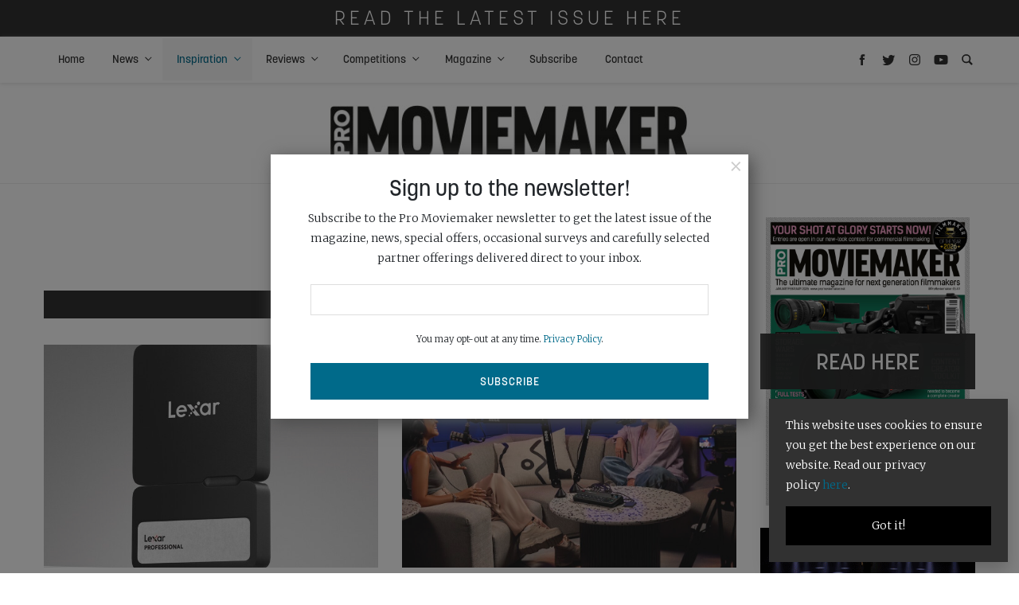

--- FILE ---
content_type: text/html; charset=UTF-8
request_url: https://www.promoviemaker.net/inspiration/
body_size: 16551
content:
<!doctype html>
<html lang="en-US">

<head><script>(function(w,i,g){w[g]=w[g]||[];if(typeof w[g].push=='function')w[g].push(i)})
(window,'GTM-W35JHRP4','google_tags_first_party');</script><script>(function(w,d,s,l){w[l]=w[l]||[];(function(){w[l].push(arguments);})('set', 'developer_id.dY2E1Nz', true);
		var f=d.getElementsByTagName(s)[0],
		j=d.createElement(s);j.async=true;j.src='/w3tk/';
		f.parentNode.insertBefore(j,f);
		})(window,document,'script','dataLayer');</script>
    <!-- Google Tag Manager -->
    <script>(function(w,d,s,l,i){w[l]=w[l]||[];w[l].push({'gtm.start':
          new Date().getTime(),event:'gtm.js'});var f=d.getElementsByTagName(s)[0],
        j=d.createElement(s),dl=l!='dataLayer'?'&l='+l:'';j.async=true;j.src=
        'https://www.googletagmanager.com/gtm.js?id='+i+dl;f.parentNode.insertBefore(j,f);
      })(window,document,'script','dataLayer','GTM-W35JHRP4');</script>
    <!-- End Google Tag Manager -->
    <meta http-equiv="Content-Type" content="text/html; charset=UTF-8" />
  <meta charset="UTF-8">
  <meta name="viewport" content="width=device-width, initial-scale=1">

  <link rel='stylesheet' href='https://www.promoviemaker.net/wp-content/themes/bright-theme/styles.css' type='text/css' media='all' />

   <style>
    #site-modal input#btn-submit {
      background-color: #006a8a;
      border-color: #006a8a;
    }

    .heart-outer {
      fill: #006a8a;
    }

    ul#issue-filters li a.selected {
      border-bottom: #006a8a;
    }

    #issue-library button.btn.btn-primary:hover {
      background: #006a8a;
    }

    .fold-title {
      background: #006a8a;
    }

    .fold-title:after {
      border-color:  #fff;
    }

    a {
      color: #006a8a;
    }

    a:hover {
      color: #006a8a;
    }

    .btn.btn-primary {
      background: #006a8a;
    }

    #menu-main li a:hover {
      color: #006a8a;
    }

    #menu-main li.current_page_item a {
      color: #006a8a;
    }

    #menu-main li.current-menu-parent a {
      color: #006a8a;
    }

    #menu-main li a:hover {
      color: #006a8a;
      text-decoration: none;
    }

    #menu-main .sub-menu li.current_page_item a {
      color: #006a8a;
    }

    #menu-main .sub-menu li a:hover {
      color: #006a8a;
    }

    .menu-icons svg:hover {
      fill: #006a8a;
    }

    .share-buttons svg:hover {
      fill: #006a8a;
    }

    .sidebar-twitter-col .slick-dots li.slick-active button:before {
      color: #006a8a;
    }

    .twitter-share:before {
      background: #006a8a;
    }

    .twitter-share:after {
      background: #006a8a;
    }

    .sidebar-avatar h3:after {
      border-top: 1px solid #006a8a;
    }

    .sidebar-icon:hover {
      background: #006a8a;
      border-color: #006a8a;
    }

    ul#issue-filters li a:hover {
      border-bottom: 2px solid #006a8a;
    }

    ul#issue-filters li a.selected {
      border-bottom: 2px solid #006a8a;
    }

    .heart-outer {
      fill: #006a8a;
    }

    .posts-loop-seperator {
      background: #006a8a;
    }

    .footer-icons a:hover {
      color: #006a8a;
      text-decoration: none;
    }

    .footer-icons a:hover svg {
      fill: #006a8a;
    }

    #menu-footer-menu li a:hover {
      color: #006a8a;
    }

    #not-found span.not-found:after {
      background: #006a8a;
    }


    .single-tags .single-tag:hover {
      background: #006a8a;
      border-color: #006a8a;
    }

    #post-nav .post-nav-title a:hover {
      color: #006a8a;
    }

    .contact-page-form .wpcf7-submit {
      background: #006a8a;
    }
 
    #search-results h1 {
      color: #006a8a;
    }

    .paginator li.active a {
      background: #006a8a;
      border-color: #006a8a;
    }

    .paginator li.active a:hover {
      border-color: #006a8a;
    }

    .special-color {
      background-color: #006a8a;
    }

    #subscribe input#btn-submit {
      background-color: #006a8a;
      border-color: #006a8a;
    }
  </style>

  <link rel='stylesheet' href='https://www.promoviemaker.net/wp-content/themes/promoviemaker/style.css' type='text/css' media='all' />
  <script src="https://www.promoviemaker.net/wp-content/themes/bright-theme/js/js.min.js"></script>
  <link rel="profile" href="https://gmpg.org/xfn/11">

  <script>
		// Initiate DotDigital Web Behaviour Tracking
		(function(w,d,u,t,o,c){w['dmtrackingobjectname']=o;c=d.createElement(t);c.async=1;c.src=u;t=d.getElementsByTagName
					(t)[0];t.parentNode.insertBefore(c,t);w[o]=w[o]||function(){(w[o].q=w[o].q||[]).push(arguments);};
					})(window, document, '//static.trackedweb.net/js/_dmptv4.js', 'script', 'dmPt');
    window.dmPt('create', 'DM-3371276504-01', 'cambsedition.co.uk,definitionmagazine.com,feedmagazine.tv,feedxtreme.tv,photographynews.co.uk,promoviemaker.net');
		window.dmPt('track');
	</script>

  <title>Inspiration Archive - Pro Moviemaker</title>
  <meta name='robots' content='index, follow, max-image-preview:large, max-snippet:-1, max-video-preview:-1' />
	<style>img:is([sizes="auto" i], [sizes^="auto," i]) { contain-intrinsic-size: 3000px 1500px }</style>
	
            <script data-no-defer="1" data-ezscrex="false" data-cfasync="false" data-pagespeed-no-defer data-cookieconsent="ignore">
                var ctPublicFunctions = {"_ajax_nonce":"3abe95abbc","_rest_nonce":"3f709d2853","_ajax_url":"\/wp-admin\/admin-ajax.php","_rest_url":"https:\/\/www.promoviemaker.net\/wp-json\/","data__cookies_type":"native","data__ajax_type":"rest","data__bot_detector_enabled":"1","data__frontend_data_log_enabled":1,"cookiePrefix":"","wprocket_detected":false,"host_url":"www.promoviemaker.net","text__ee_click_to_select":"Click to select the whole data","text__ee_original_email":"The complete one is","text__ee_got_it":"Got it","text__ee_blocked":"Blocked","text__ee_cannot_connect":"Cannot connect","text__ee_cannot_decode":"Can not decode email. Unknown reason","text__ee_email_decoder":"CleanTalk email decoder","text__ee_wait_for_decoding":"The magic is on the way!","text__ee_decoding_process":"Please wait a few seconds while we decode the contact data."}
            </script>
        
            <script data-no-defer="1" data-ezscrex="false" data-cfasync="false" data-pagespeed-no-defer data-cookieconsent="ignore">
                var ctPublic = {"_ajax_nonce":"3abe95abbc","settings__forms__check_internal":"1","settings__forms__check_external":"0","settings__forms__force_protection":0,"settings__forms__search_test":"1","settings__data__bot_detector_enabled":"1","settings__sfw__anti_crawler":0,"blog_home":"https:\/\/www.promoviemaker.net\/","pixel__setting":"0","pixel__enabled":false,"pixel__url":null,"data__email_check_before_post":"1","data__email_check_exist_post":0,"data__cookies_type":"native","data__key_is_ok":true,"data__visible_fields_required":true,"wl_brandname":"Anti-Spam by CleanTalk","wl_brandname_short":"CleanTalk","ct_checkjs_key":"3dbfa9496c28af247ca69df846553a0a23b0df6a98fae4f0ce3a04fb0c1a60f5","emailEncoderPassKey":"17add54e5959834804e3c82fbc039c91","bot_detector_forms_excluded":"W10=","advancedCacheExists":false,"varnishCacheExists":false,"wc_ajax_add_to_cart":true}
            </script>
        
	<!-- This site is optimized with the Yoast SEO plugin v26.0 - https://yoast.com/wordpress/plugins/seo/ -->
	<link rel="canonical" href="https://www.promoviemaker.net/inspiration/" />
	<link rel="next" href="https://www.promoviemaker.net/inspiration/page/2/" />
	<meta property="og:locale" content="en_US" />
	<meta property="og:type" content="website" />
	<meta property="og:title" content="Inspiration Archive - Pro Moviemaker" />
	<meta property="og:url" content="https://www.promoviemaker.net/inspiration/" />
	<meta property="og:site_name" content="Pro Moviemaker" />
	<meta name="twitter:card" content="summary_large_image" />
	<script type="application/ld+json" class="yoast-schema-graph">{"@context":"https://schema.org","@graph":[{"@type":"CollectionPage","@id":"https://www.promoviemaker.net/inspiration/","url":"https://www.promoviemaker.net/inspiration/","name":"Inspiration Archive - Pro Moviemaker","isPartOf":{"@id":"https://www.promoviemaker.net/#website"},"primaryImageOfPage":{"@id":"https://www.promoviemaker.net/inspiration/#primaryimage"},"image":{"@id":"https://www.promoviemaker.net/inspiration/#primaryimage"},"thumbnailUrl":"https://www.promoviemaker.net/wp-content/uploads/2026/01/Lexar-Professional-Go-Portable-SSD-SL400_8-Large-e1767861745554.jpeg","breadcrumb":{"@id":"https://www.promoviemaker.net/inspiration/#breadcrumb"},"inLanguage":"en-US"},{"@type":"ImageObject","inLanguage":"en-US","@id":"https://www.promoviemaker.net/inspiration/#primaryimage","url":"https://www.promoviemaker.net/wp-content/uploads/2026/01/Lexar-Professional-Go-Portable-SSD-SL400_8-Large-e1767861745554.jpeg","contentUrl":"https://www.promoviemaker.net/wp-content/uploads/2026/01/Lexar-Professional-Go-Portable-SSD-SL400_8-Large-e1767861745554.jpeg","width":853,"height":480,"caption":"A professional storage device from Lexar resting on the edge of a grey surface"},{"@type":"BreadcrumbList","@id":"https://www.promoviemaker.net/inspiration/#breadcrumb","itemListElement":[{"@type":"ListItem","position":1,"name":"Home","item":"https://www.promoviemaker.net/"},{"@type":"ListItem","position":2,"name":"Inspiration"}]},{"@type":"WebSite","@id":"https://www.promoviemaker.net/#website","url":"https://www.promoviemaker.net/","name":"Pro Moviemaker","description":"The dedicated filmmaking magazine or aspiring and professional videographers","potentialAction":[{"@type":"SearchAction","target":{"@type":"EntryPoint","urlTemplate":"https://www.promoviemaker.net/?s={search_term_string}"},"query-input":{"@type":"PropertyValueSpecification","valueRequired":true,"valueName":"search_term_string"}}],"inLanguage":"en-US"}]}</script>
	<!-- / Yoast SEO plugin. -->


<link rel='dns-prefetch' href='//fd.cleantalk.org' />
<link rel='dns-prefetch' href='//cdn.jsdelivr.net' />
<link rel="alternate" type="application/rss+xml" title="Pro Moviemaker &raquo; Inspiration Feed" href="https://www.promoviemaker.net/inspiration/feed/" />
<link rel='stylesheet' id='wp-block-library-css' href='https://www.promoviemaker.net/wp-includes/css/dist/block-library/style.min.css?ver=68680ae5c43ed65b380cba6524d526ab' type='text/css' media='all' />
<style id='classic-theme-styles-inline-css' type='text/css'>
/*! This file is auto-generated */
.wp-block-button__link{color:#fff;background-color:#32373c;border-radius:9999px;box-shadow:none;text-decoration:none;padding:calc(.667em + 2px) calc(1.333em + 2px);font-size:1.125em}.wp-block-file__button{background:#32373c;color:#fff;text-decoration:none}
</style>
<style id='global-styles-inline-css' type='text/css'>
:root{--wp--preset--aspect-ratio--square: 1;--wp--preset--aspect-ratio--4-3: 4/3;--wp--preset--aspect-ratio--3-4: 3/4;--wp--preset--aspect-ratio--3-2: 3/2;--wp--preset--aspect-ratio--2-3: 2/3;--wp--preset--aspect-ratio--16-9: 16/9;--wp--preset--aspect-ratio--9-16: 9/16;--wp--preset--color--black: #000000;--wp--preset--color--cyan-bluish-gray: #abb8c3;--wp--preset--color--white: #ffffff;--wp--preset--color--pale-pink: #f78da7;--wp--preset--color--vivid-red: #cf2e2e;--wp--preset--color--luminous-vivid-orange: #ff6900;--wp--preset--color--luminous-vivid-amber: #fcb900;--wp--preset--color--light-green-cyan: #7bdcb5;--wp--preset--color--vivid-green-cyan: #00d084;--wp--preset--color--pale-cyan-blue: #8ed1fc;--wp--preset--color--vivid-cyan-blue: #0693e3;--wp--preset--color--vivid-purple: #9b51e0;--wp--preset--gradient--vivid-cyan-blue-to-vivid-purple: linear-gradient(135deg,rgba(6,147,227,1) 0%,rgb(155,81,224) 100%);--wp--preset--gradient--light-green-cyan-to-vivid-green-cyan: linear-gradient(135deg,rgb(122,220,180) 0%,rgb(0,208,130) 100%);--wp--preset--gradient--luminous-vivid-amber-to-luminous-vivid-orange: linear-gradient(135deg,rgba(252,185,0,1) 0%,rgba(255,105,0,1) 100%);--wp--preset--gradient--luminous-vivid-orange-to-vivid-red: linear-gradient(135deg,rgba(255,105,0,1) 0%,rgb(207,46,46) 100%);--wp--preset--gradient--very-light-gray-to-cyan-bluish-gray: linear-gradient(135deg,rgb(238,238,238) 0%,rgb(169,184,195) 100%);--wp--preset--gradient--cool-to-warm-spectrum: linear-gradient(135deg,rgb(74,234,220) 0%,rgb(151,120,209) 20%,rgb(207,42,186) 40%,rgb(238,44,130) 60%,rgb(251,105,98) 80%,rgb(254,248,76) 100%);--wp--preset--gradient--blush-light-purple: linear-gradient(135deg,rgb(255,206,236) 0%,rgb(152,150,240) 100%);--wp--preset--gradient--blush-bordeaux: linear-gradient(135deg,rgb(254,205,165) 0%,rgb(254,45,45) 50%,rgb(107,0,62) 100%);--wp--preset--gradient--luminous-dusk: linear-gradient(135deg,rgb(255,203,112) 0%,rgb(199,81,192) 50%,rgb(65,88,208) 100%);--wp--preset--gradient--pale-ocean: linear-gradient(135deg,rgb(255,245,203) 0%,rgb(182,227,212) 50%,rgb(51,167,181) 100%);--wp--preset--gradient--electric-grass: linear-gradient(135deg,rgb(202,248,128) 0%,rgb(113,206,126) 100%);--wp--preset--gradient--midnight: linear-gradient(135deg,rgb(2,3,129) 0%,rgb(40,116,252) 100%);--wp--preset--font-size--small: 13px;--wp--preset--font-size--medium: 20px;--wp--preset--font-size--large: 36px;--wp--preset--font-size--x-large: 42px;--wp--preset--spacing--20: 0.44rem;--wp--preset--spacing--30: 0.67rem;--wp--preset--spacing--40: 1rem;--wp--preset--spacing--50: 1.5rem;--wp--preset--spacing--60: 2.25rem;--wp--preset--spacing--70: 3.38rem;--wp--preset--spacing--80: 5.06rem;--wp--preset--shadow--natural: 6px 6px 9px rgba(0, 0, 0, 0.2);--wp--preset--shadow--deep: 12px 12px 50px rgba(0, 0, 0, 0.4);--wp--preset--shadow--sharp: 6px 6px 0px rgba(0, 0, 0, 0.2);--wp--preset--shadow--outlined: 6px 6px 0px -3px rgba(255, 255, 255, 1), 6px 6px rgba(0, 0, 0, 1);--wp--preset--shadow--crisp: 6px 6px 0px rgba(0, 0, 0, 1);}:where(.is-layout-flex){gap: 0.5em;}:where(.is-layout-grid){gap: 0.5em;}body .is-layout-flex{display: flex;}.is-layout-flex{flex-wrap: wrap;align-items: center;}.is-layout-flex > :is(*, div){margin: 0;}body .is-layout-grid{display: grid;}.is-layout-grid > :is(*, div){margin: 0;}:where(.wp-block-columns.is-layout-flex){gap: 2em;}:where(.wp-block-columns.is-layout-grid){gap: 2em;}:where(.wp-block-post-template.is-layout-flex){gap: 1.25em;}:where(.wp-block-post-template.is-layout-grid){gap: 1.25em;}.has-black-color{color: var(--wp--preset--color--black) !important;}.has-cyan-bluish-gray-color{color: var(--wp--preset--color--cyan-bluish-gray) !important;}.has-white-color{color: var(--wp--preset--color--white) !important;}.has-pale-pink-color{color: var(--wp--preset--color--pale-pink) !important;}.has-vivid-red-color{color: var(--wp--preset--color--vivid-red) !important;}.has-luminous-vivid-orange-color{color: var(--wp--preset--color--luminous-vivid-orange) !important;}.has-luminous-vivid-amber-color{color: var(--wp--preset--color--luminous-vivid-amber) !important;}.has-light-green-cyan-color{color: var(--wp--preset--color--light-green-cyan) !important;}.has-vivid-green-cyan-color{color: var(--wp--preset--color--vivid-green-cyan) !important;}.has-pale-cyan-blue-color{color: var(--wp--preset--color--pale-cyan-blue) !important;}.has-vivid-cyan-blue-color{color: var(--wp--preset--color--vivid-cyan-blue) !important;}.has-vivid-purple-color{color: var(--wp--preset--color--vivid-purple) !important;}.has-black-background-color{background-color: var(--wp--preset--color--black) !important;}.has-cyan-bluish-gray-background-color{background-color: var(--wp--preset--color--cyan-bluish-gray) !important;}.has-white-background-color{background-color: var(--wp--preset--color--white) !important;}.has-pale-pink-background-color{background-color: var(--wp--preset--color--pale-pink) !important;}.has-vivid-red-background-color{background-color: var(--wp--preset--color--vivid-red) !important;}.has-luminous-vivid-orange-background-color{background-color: var(--wp--preset--color--luminous-vivid-orange) !important;}.has-luminous-vivid-amber-background-color{background-color: var(--wp--preset--color--luminous-vivid-amber) !important;}.has-light-green-cyan-background-color{background-color: var(--wp--preset--color--light-green-cyan) !important;}.has-vivid-green-cyan-background-color{background-color: var(--wp--preset--color--vivid-green-cyan) !important;}.has-pale-cyan-blue-background-color{background-color: var(--wp--preset--color--pale-cyan-blue) !important;}.has-vivid-cyan-blue-background-color{background-color: var(--wp--preset--color--vivid-cyan-blue) !important;}.has-vivid-purple-background-color{background-color: var(--wp--preset--color--vivid-purple) !important;}.has-black-border-color{border-color: var(--wp--preset--color--black) !important;}.has-cyan-bluish-gray-border-color{border-color: var(--wp--preset--color--cyan-bluish-gray) !important;}.has-white-border-color{border-color: var(--wp--preset--color--white) !important;}.has-pale-pink-border-color{border-color: var(--wp--preset--color--pale-pink) !important;}.has-vivid-red-border-color{border-color: var(--wp--preset--color--vivid-red) !important;}.has-luminous-vivid-orange-border-color{border-color: var(--wp--preset--color--luminous-vivid-orange) !important;}.has-luminous-vivid-amber-border-color{border-color: var(--wp--preset--color--luminous-vivid-amber) !important;}.has-light-green-cyan-border-color{border-color: var(--wp--preset--color--light-green-cyan) !important;}.has-vivid-green-cyan-border-color{border-color: var(--wp--preset--color--vivid-green-cyan) !important;}.has-pale-cyan-blue-border-color{border-color: var(--wp--preset--color--pale-cyan-blue) !important;}.has-vivid-cyan-blue-border-color{border-color: var(--wp--preset--color--vivid-cyan-blue) !important;}.has-vivid-purple-border-color{border-color: var(--wp--preset--color--vivid-purple) !important;}.has-vivid-cyan-blue-to-vivid-purple-gradient-background{background: var(--wp--preset--gradient--vivid-cyan-blue-to-vivid-purple) !important;}.has-light-green-cyan-to-vivid-green-cyan-gradient-background{background: var(--wp--preset--gradient--light-green-cyan-to-vivid-green-cyan) !important;}.has-luminous-vivid-amber-to-luminous-vivid-orange-gradient-background{background: var(--wp--preset--gradient--luminous-vivid-amber-to-luminous-vivid-orange) !important;}.has-luminous-vivid-orange-to-vivid-red-gradient-background{background: var(--wp--preset--gradient--luminous-vivid-orange-to-vivid-red) !important;}.has-very-light-gray-to-cyan-bluish-gray-gradient-background{background: var(--wp--preset--gradient--very-light-gray-to-cyan-bluish-gray) !important;}.has-cool-to-warm-spectrum-gradient-background{background: var(--wp--preset--gradient--cool-to-warm-spectrum) !important;}.has-blush-light-purple-gradient-background{background: var(--wp--preset--gradient--blush-light-purple) !important;}.has-blush-bordeaux-gradient-background{background: var(--wp--preset--gradient--blush-bordeaux) !important;}.has-luminous-dusk-gradient-background{background: var(--wp--preset--gradient--luminous-dusk) !important;}.has-pale-ocean-gradient-background{background: var(--wp--preset--gradient--pale-ocean) !important;}.has-electric-grass-gradient-background{background: var(--wp--preset--gradient--electric-grass) !important;}.has-midnight-gradient-background{background: var(--wp--preset--gradient--midnight) !important;}.has-small-font-size{font-size: var(--wp--preset--font-size--small) !important;}.has-medium-font-size{font-size: var(--wp--preset--font-size--medium) !important;}.has-large-font-size{font-size: var(--wp--preset--font-size--large) !important;}.has-x-large-font-size{font-size: var(--wp--preset--font-size--x-large) !important;}
:where(.wp-block-post-template.is-layout-flex){gap: 1.25em;}:where(.wp-block-post-template.is-layout-grid){gap: 1.25em;}
:where(.wp-block-columns.is-layout-flex){gap: 2em;}:where(.wp-block-columns.is-layout-grid){gap: 2em;}
:root :where(.wp-block-pullquote){font-size: 1.5em;line-height: 1.6;}
</style>
<link rel='stylesheet' id='cleantalk-public-css-css' href='https://www.promoviemaker.net/wp-content/plugins/cleantalk-spam-protect/css/cleantalk-public.min.css?ver=6.64_1758643660' type='text/css' media='all' />
<link rel='stylesheet' id='cleantalk-email-decoder-css-css' href='https://www.promoviemaker.net/wp-content/plugins/cleantalk-spam-protect/css/cleantalk-email-decoder.min.css?ver=6.64_1758643660' type='text/css' media='all' />
<link rel='stylesheet' id='woocommerce-layout-css' href='https://www.promoviemaker.net/wp-content/plugins/woocommerce/assets/css/woocommerce-layout.css?ver=10.2.3' type='text/css' media='all' />
<link rel='stylesheet' id='woocommerce-smallscreen-css' href='https://www.promoviemaker.net/wp-content/plugins/woocommerce/assets/css/woocommerce-smallscreen.css?ver=10.2.3' type='text/css' media='only screen and (max-width: 768px)' />
<link rel='stylesheet' id='woocommerce-general-css' href='https://www.promoviemaker.net/wp-content/plugins/woocommerce/assets/css/woocommerce.css?ver=10.2.3' type='text/css' media='all' />
<style id='woocommerce-inline-inline-css' type='text/css'>
.woocommerce form .form-row .required { visibility: visible; }
</style>
<link rel='stylesheet' id='ppress-frontend-css' href='https://www.promoviemaker.net/wp-content/plugins/wp-user-avatar/assets/css/frontend.min.css?ver=4.16.6' type='text/css' media='all' />
<link rel='stylesheet' id='ppress-flatpickr-css' href='https://www.promoviemaker.net/wp-content/plugins/wp-user-avatar/assets/flatpickr/flatpickr.min.css?ver=4.16.6' type='text/css' media='all' />
<link rel='stylesheet' id='ppress-select2-css' href='https://www.promoviemaker.net/wp-content/plugins/wp-user-avatar/assets/select2/select2.min.css?ver=68680ae5c43ed65b380cba6524d526ab' type='text/css' media='all' />
<link rel='stylesheet' id='brands-styles-css' href='https://www.promoviemaker.net/wp-content/plugins/woocommerce/assets/css/brands.css?ver=10.2.3' type='text/css' media='all' />
<link rel='stylesheet' id='parent-style-css' href='https://www.promoviemaker.net/wp-content/themes/bright-theme/style.css?ver=68680ae5c43ed65b380cba6524d526ab' type='text/css' media='all' />
<script type="text/javascript" src="https://www.promoviemaker.net/wp-content/plugins/cleantalk-spam-protect/js/apbct-public-bundle_int-protection.min.js?ver=6.64_1758643660" id="apbct-public-bundle_int-protection.min-js-js"></script>
<script type="text/javascript" src="https://fd.cleantalk.org/ct-bot-detector-wrapper.js?ver=6.64" id="ct_bot_detector-js" defer="defer" data-wp-strategy="defer"></script>
<script type="text/javascript" src="https://www.promoviemaker.net/wp-includes/js/jquery/jquery.min.js?ver=3.7.1" id="jquery-core-js"></script>
<script type="text/javascript" src="https://www.promoviemaker.net/wp-includes/js/jquery/jquery-migrate.min.js?ver=3.4.1" id="jquery-migrate-js"></script>
<script type="text/javascript" src="https://www.promoviemaker.net/wp-content/plugins/woocommerce/assets/js/jquery-blockui/jquery.blockUI.min.js?ver=2.7.0-wc.10.2.3" id="jquery-blockui-js" defer="defer" data-wp-strategy="defer"></script>
<script type="text/javascript" id="wc-add-to-cart-js-extra">
/* <![CDATA[ */
var wc_add_to_cart_params = {"ajax_url":"\/wp-admin\/admin-ajax.php","wc_ajax_url":"\/?wc-ajax=%%endpoint%%","i18n_view_cart":"View cart","cart_url":"https:\/\/www.promoviemaker.net\/basket\/","is_cart":"","cart_redirect_after_add":"yes"};
/* ]]> */
</script>
<script type="text/javascript" src="https://www.promoviemaker.net/wp-content/plugins/woocommerce/assets/js/frontend/add-to-cart.min.js?ver=10.2.3" id="wc-add-to-cart-js" defer="defer" data-wp-strategy="defer"></script>
<script type="text/javascript" src="https://www.promoviemaker.net/wp-content/plugins/woocommerce/assets/js/js-cookie/js.cookie.min.js?ver=2.1.4-wc.10.2.3" id="js-cookie-js" defer="defer" data-wp-strategy="defer"></script>
<script type="text/javascript" id="woocommerce-js-extra">
/* <![CDATA[ */
var woocommerce_params = {"ajax_url":"\/wp-admin\/admin-ajax.php","wc_ajax_url":"\/?wc-ajax=%%endpoint%%","i18n_password_show":"Show password","i18n_password_hide":"Hide password"};
/* ]]> */
</script>
<script type="text/javascript" src="https://www.promoviemaker.net/wp-content/plugins/woocommerce/assets/js/frontend/woocommerce.min.js?ver=10.2.3" id="woocommerce-js" defer="defer" data-wp-strategy="defer"></script>
<script type="text/javascript" src="https://www.promoviemaker.net/wp-content/plugins/wp-user-avatar/assets/flatpickr/flatpickr.min.js?ver=4.16.6" id="ppress-flatpickr-js"></script>
<script type="text/javascript" src="https://www.promoviemaker.net/wp-content/plugins/wp-user-avatar/assets/select2/select2.min.js?ver=4.16.6" id="ppress-select2-js"></script>
<script type="text/javascript" src="https://cdn.jsdelivr.net/npm/slick-carousel@1.8.1/slick/slick.min.js?ver=68680ae5c43ed65b380cba6524d526ab" id="slick-js"></script>
<script type="text/javascript" src="https://www.promoviemaker.net/wp-content/themes/promoviemaker/js/image-comparison.js?ver=68680ae5c43ed65b380cba6524d526ab" id="image-comparison-js"></script>
<script type="text/javascript" src="https://www.promoviemaker.net/wp-content/themes/promoviemaker/js/image-carousel.js?ver=68680ae5c43ed65b380cba6524d526ab" id="image-carousel-js"></script>
<script type="text/javascript" src="https://www.promoviemaker.net/wp-content/themes/promoviemaker/js/product-compare.js?ver=68680ae5c43ed65b380cba6524d526ab" id="product-compare-js"></script>
<script type="text/javascript" src="https://www.promoviemaker.net/wp-content/themes/promoviemaker/js/app.js?ver=68680ae5c43ed65b380cba6524d526ab" id="pmm-script-js"></script>
<link rel="https://api.w.org/" href="https://www.promoviemaker.net/wp-json/" /><link rel="EditURI" type="application/rsd+xml" title="RSD" href="https://www.promoviemaker.net/xmlrpc.php?rsd" />

	<noscript><style>.woocommerce-product-gallery{ opacity: 1 !important; }</style></noscript>
	<link rel="icon" href="https://www.promoviemaker.net/wp-content/uploads/2020/04/cropped-favico-32x32.jpg" sizes="32x32" />
<link rel="icon" href="https://www.promoviemaker.net/wp-content/uploads/2020/04/cropped-favico-192x192.jpg" sizes="192x192" />
<link rel="apple-touch-icon" href="https://www.promoviemaker.net/wp-content/uploads/2020/04/cropped-favico-180x180.jpg" />
<meta name="msapplication-TileImage" content="https://www.promoviemaker.net/wp-content/uploads/2020/04/cropped-favico-270x270.jpg" />
		<style type="text/css" id="wp-custom-css">
			#menu-main .current-menu-item > a{
	color: #006a8a;
	background: #f7f7f7;
}


#menu-main ul.sub-menu li.current-menu-item a {
    	background: transparent;
}		</style>
		</head>

<!-- top bar -->
<div id="header-wrap">
  <section id="top-bar">

                      <a href="https://online.bright-publishing.com/view/163855582/" target="_blank">
          <div class="container">
            <div class="row">
              <div class="col-12">
                Read the latest issue here              </div>
            </div>
          </div>
        </a>
            </section>
  <!-- /top bar -->

  <!-- menu -->
  <nav id="nav-main">
    <div class="menu-mob-overlay menu-mob-toggle"></div>
    <div class="container">
      <div class="row">
        <div class="col-12 col-nav">

          <div class="responsive-menu">
            <button type="button" class="menu-mob-toggle close" data-dismiss="modal" aria-label="Close">
              <span aria-hidden="true">&times;</span>
            </button>
            
              <a href="https://www.promoviemaker.net">
                <img class="mob-logo" src="https://www.promoviemaker.net/wp-content/uploads/2020/03/images_logo-p.jpg" alt="" style="width: 453px;" />
              </a>
                        <div class="mob-sidebar-icons">
                              <a href="https://www.facebook.com/promoviemakermagazine/" target="_blank">
                  <img src="https://www.promoviemaker.net/wp-content/themes/bright-theme/images/icons/facebook.svg" />
                </a>
                                            <a href="https://twitter.com/ProMoviemaker" target="_blank"><img src="https://www.promoviemaker.net/wp-content/themes/bright-theme/images/icons/twitter.svg" /></a>
                                            <a href="https://www.instagram.com/promoviemaker/" target="_blank">
                  <img src="https://www.promoviemaker.net/wp-content/themes/bright-theme/images/icons/instagram.svg" />
                </a>
                                            <a href="https://www.youtube.com/@promoviemaker9426" target="_blank">
                  <img src="https://www.promoviemaker.net/wp-content/themes/bright-theme/images/icons/youtube.svg" />
                </a>
                          </div>
            <div class="menu-main-container"><ul id="menu-main" class="menu"><li id="menu-item-2836" class="menu-item menu-item-type-post_type menu-item-object-page menu-item-home menu-item-2836"><a href="https://www.promoviemaker.net/">Home</a></li>
<li id="menu-item-2850" class="menu-item menu-item-type-post_type_archive menu-item-object-news menu-item-has-children menu-item-2850"><a href="https://www.promoviemaker.net/news/">News</a>
<ul class="sub-menu">
	<li id="menu-item-2852" class="menu-item menu-item-type-taxonomy menu-item-object-news-category menu-item-2852"><a href="https://www.promoviemaker.net/news-category/accessories/">Accessories</a></li>
	<li id="menu-item-2940" class="menu-item menu-item-type-taxonomy menu-item-object-news-category menu-item-2940"><a href="https://www.promoviemaker.net/news-category/audio/">Audio</a></li>
	<li id="menu-item-2853" class="menu-item menu-item-type-taxonomy menu-item-object-news-category menu-item-2853"><a href="https://www.promoviemaker.net/news-category/cameras/">Cameras</a></li>
	<li id="menu-item-2854" class="menu-item menu-item-type-taxonomy menu-item-object-news-category menu-item-2854"><a href="https://www.promoviemaker.net/news-category/competition/">Competition</a></li>
	<li id="menu-item-2855" class="menu-item menu-item-type-taxonomy menu-item-object-news-category menu-item-2855"><a href="https://www.promoviemaker.net/news-category/industry/">Industry</a></li>
	<li id="menu-item-2856" class="menu-item menu-item-type-taxonomy menu-item-object-news-category menu-item-2856"><a href="https://www.promoviemaker.net/news-category/lenses/">Lenses</a></li>
	<li id="menu-item-2941" class="menu-item menu-item-type-taxonomy menu-item-object-news-category menu-item-2941"><a href="https://www.promoviemaker.net/news-category/lighting/">Lighting</a></li>
	<li id="menu-item-2939" class="menu-item menu-item-type-taxonomy menu-item-object-news-category menu-item-2939"><a href="https://www.promoviemaker.net/news-category/updates-and-firmware/">Updates and firmware</a></li>
</ul>
</li>
<li id="menu-item-2849" class="menu-item menu-item-type-post_type_archive menu-item-object-inspiration current-menu-item menu-item-has-children menu-item-2849"><a href="https://www.promoviemaker.net/inspiration/" aria-current="page">Inspiration</a>
<ul class="sub-menu">
	<li id="menu-item-2862" class="menu-item menu-item-type-taxonomy menu-item-object-inspiration-category menu-item-2862"><a href="https://www.promoviemaker.net/inspiration-category/interviews/">Interviews</a></li>
	<li id="menu-item-2863" class="menu-item menu-item-type-taxonomy menu-item-object-inspiration-category menu-item-2863"><a href="https://www.promoviemaker.net/inspiration-category/technique/">Technique</a></li>
</ul>
</li>
<li id="menu-item-2851" class="menu-item menu-item-type-post_type_archive menu-item-object-reviews menu-item-has-children menu-item-2851"><a href="https://www.promoviemaker.net/reviews/">Reviews</a>
<ul class="sub-menu">
	<li id="menu-item-2858" class="menu-item menu-item-type-taxonomy menu-item-object-reviews-category menu-item-2858"><a href="https://www.promoviemaker.net/reviews-category/accessories/">Accessories</a></li>
	<li id="menu-item-2859" class="menu-item menu-item-type-taxonomy menu-item-object-reviews-category menu-item-2859"><a href="https://www.promoviemaker.net/reviews-category/cameras/">Cameras</a></li>
	<li id="menu-item-2860" class="menu-item menu-item-type-taxonomy menu-item-object-reviews-category menu-item-2860"><a href="https://www.promoviemaker.net/reviews-category/lenses/">Lenses</a></li>
	<li id="menu-item-2861" class="menu-item menu-item-type-taxonomy menu-item-object-reviews-category menu-item-2861"><a href="https://www.promoviemaker.net/reviews-category/software/">Software</a></li>
</ul>
</li>
<li id="menu-item-3706" class="menu-item menu-item-type-taxonomy menu-item-object-competition-category menu-item-has-children menu-item-3706"><a href="https://www.promoviemaker.net/competition-category/competition/">Competitions</a>
<ul class="sub-menu">
	<li id="menu-item-16708" class="menu-item menu-item-type-post_type menu-item-object-competition menu-item-16708"><a href="https://www.promoviemaker.net/competition/enter-filmmaker-of-the-year-2025/">Enter Filmmaker of the Year 2025</a></li>
</ul>
</li>
<li id="menu-item-4458" class="menu-item menu-item-type-custom menu-item-object-custom menu-item-has-children menu-item-4458"><a>Magazine</a>
<ul class="sub-menu">
	<li id="menu-item-2876" class="menu-item menu-item-type-post_type menu-item-object-page menu-item-2876"><a href="https://www.promoviemaker.net/issue-library/">Issue Library</a></li>
	<li id="menu-item-4459" class="menu-item menu-item-type-custom menu-item-object-custom menu-item-4459"><a href="https://www.promoviemaker.net/issue-library/?issue-login">Subscriber Issue Library</a></li>
</ul>
</li>
<li id="menu-item-4010" class="menu-item menu-item-type-post_type menu-item-object-page menu-item-4010"><a href="https://www.promoviemaker.net/subscribe/">Subscribe</a></li>
<li id="menu-item-2867" class="menu-item menu-item-type-post_type menu-item-object-page menu-item-2867"><a href="https://www.promoviemaker.net/contact/">Contact</a></li>
</ul></div>          </div>
          <img class="menu-mob-toggle menu-icon" src="https://www.promoviemaker.net/wp-content/themes/bright-theme/images/icons/menu-bars.svg" />

          <div class="menu-icons">
                          <a class="facebook-social" href="https://www.facebook.com/promoviemakermagazine/" target="_blank">
                <svg viewBox="0 0 512 512">
                  <path d="M211.9 197.4h-36.7v59.9h36.7V433.1h70.5V256.5h49.2l5.2-59.1h-54.4c0 0 0-22.1 0-33.7 0-13.9 2.8-19.5 16.3-19.5 10.9 0 38.2 0 38.2 0V82.9c0 0-40.2 0-48.8 0 -52.5 0-76.1 23.1-76.1 67.3C211.9 188.8 211.9 197.4 211.9 197.4z" />
            </svg>
                </a>
                                      <a class="twitter-social" href="https://twitter.com/ProMoviemaker" target="_blank">
                <svg viewBox="0 0 512 512">
                  <path d="M419.6 168.6c-11.7 5.2-24.2 8.7-37.4 10.2 13.4-8.1 23.8-20.8 28.6-36 -12.6 7.5-26.5 12.9-41.3 15.8 -11.9-12.6-28.8-20.6-47.5-20.6 -42 0-72.9 39.2-63.4 79.9 -54.1-2.7-102.1-28.6-134.2-68 -17 29.2-8.8 67.5 20.1 86.9 -10.7-0.3-20.7-3.3-29.5-8.1 -0.7 30.2 20.9 58.4 52.2 64.6 -9.2 2.5-19.2 3.1-29.4 1.1 8.3 25.9 32.3 44.7 60.8 45.2 -27.4 21.4-61.8 31-96.4 27 28.8 18.5 63 29.2 99.8 29.2 120.8 0 189.1-102.1 185-193.6C399.9 193.1 410.9 181.7 419.6 168.6z" />
                </svg>
              </a>
                                      <a class="insta-social" href="https://www.instagram.com/promoviemaker/" target="_blank">
                <svg viewBox="0 0 512 512">
                  <g>
                    <path d="M256 109.3c47.8 0 53.4 0.2 72.3 1 17.4 0.8 26.9 3.7 33.2 6.2 8.4 3.2 14.3 7.1 20.6 13.4 6.3 6.3 10.1 12.2 13.4 20.6 2.5 6.3 5.4 15.8 6.2 33.2 0.9 18.9 1 24.5 1 72.3s-0.2 53.4-1 72.3c-0.8 17.4-3.7 26.9-6.2 33.2 -3.2 8.4-7.1 14.3-13.4 20.6 -6.3 6.3-12.2 10.1-20.6 13.4 -6.3 2.5-15.8 5.4-33.2 6.2 -18.9 0.9-24.5 1-72.3 1s-53.4-0.2-72.3-1c-17.4-0.8-26.9-3.7-33.2-6.2 -8.4-3.2-14.3-7.1-20.6-13.4 -6.3-6.3-10.1-12.2-13.4-20.6 -2.5-6.3-5.4-15.8-6.2-33.2 -0.9-18.9-1-24.5-1-72.3s0.2-53.4 1-72.3c0.8-17.4 3.7-26.9 6.2-33.2 3.2-8.4 7.1-14.3 13.4-20.6 6.3-6.3 12.2-10.1 20.6-13.4 6.3-2.5 15.8-5.4 33.2-6.2C202.6 109.5 208.2 109.3 256 109.3M256 77.1c-48.6 0-54.7 0.2-73.8 1.1 -19 0.9-32.1 3.9-43.4 8.3 -11.8 4.6-21.7 10.7-31.7 20.6 -9.9 9.9-16.1 19.9-20.6 31.7 -4.4 11.4-7.4 24.4-8.3 43.4 -0.9 19.1-1.1 25.2-1.1 73.8 0 48.6 0.2 54.7 1.1 73.8 0.9 19 3.9 32.1 8.3 43.4 4.6 11.8 10.7 21.7 20.6 31.7 9.9 9.9 19.9 16.1 31.7 20.6 11.4 4.4 24.4 7.4 43.4 8.3 19.1 0.9 25.2 1.1 73.8 1.1s54.7-0.2 73.8-1.1c19-0.9 32.1-3.9 43.4-8.3 11.8-4.6 21.7-10.7 31.7-20.6 9.9-9.9 16.1-19.9 20.6-31.7 4.4-11.4 7.4-24.4 8.3-43.4 0.9-19.1 1.1-25.2 1.1-73.8s-0.2-54.7-1.1-73.8c-0.9-19-3.9-32.1-8.3-43.4 -4.6-11.8-10.7-21.7-20.6-31.7 -9.9-9.9-19.9-16.1-31.7-20.6 -11.4-4.4-24.4-7.4-43.4-8.3C310.7 77.3 304.6 77.1 256 77.1L256 77.1z" />
                    <path d="M256 164.1c-50.7 0-91.9 41.1-91.9 91.9s41.1 91.9 91.9 91.9 91.9-41.1 91.9-91.9S306.7 164.1 256 164.1zM256 315.6c-32.9 0-59.6-26.7-59.6-59.6s26.7-59.6 59.6-59.6 59.6 26.7 59.6 59.6S288.9 315.6 256 315.6z" />
                    <circle cx="351.5" cy="160.5" r="21.5" />
                  </g>
                </svg>
              </a>
                                      <a class="yt-social" href="https://www.youtube.com/@promoviemaker9426" target="_blank">
                <svg viewBox="0 0 512 512">
                  <path d="M422.6 193.6c-5.3-45.3-23.3-51.6-59-54 -50.8-3.5-164.3-3.5-215.1 0 -35.7 2.4-53.7 8.7-59 54 -4 33.6-4 91.1 0 124.8 5.3 45.3 23.3 51.6 59 54 50.9 3.5 164.3 3.5 215.1 0 35.7-2.4 53.7-8.7 59-54C426.6 284.8 426.6 227.3 422.6 193.6zM222.2 303.4v-94.6l90.7 47.3L222.2 303.4z" />
                </svg>
              </a>
            
            <img class="sidebar-mob-toggle sidebar-open-icon" src="https://www.promoviemaker.net/wp-content/themes/bright-theme/images/icons/more.svg" />
            <svg class="nav-search-icon" viewBox="0 0 32 32" class="icon icon-search" viewBox="0 0 32 32" aria-hidden="true">
              <path d="M27 24.57l-5.647-5.648a8.895 8.895 0 0 0 1.522-4.984C22.875 9.01 18.867 5 13.938 5 9.01 5 5 9.01 5 13.938c0 4.929 4.01 8.938 8.938 8.938a8.887 8.887 0 0 0 4.984-1.522L24.568 27 27 24.57zm-13.062-4.445a6.194 6.194 0 0 1-6.188-6.188 6.195 6.195 0 0 1 6.188-6.188 6.195 6.195 0 0 1 6.188 6.188 6.195 6.195 0 0 1-6.188 6.188z" />
            </svg>
            <img class="nav-search-close" src="https://www.promoviemaker.net/wp-content/themes/bright-theme/images/icons/close.svg" />
          </div>

          <form class="nav-search" action="https://www.promoviemaker.net" id="search-form" method="get">
            <input type="text" name="s" placeholder="type and hit enter..." id="s" />
            <input type="hidden" value="submit" />
          </form>

        </div>
      </div>
    </div>
  </nav>
  <!-- /menu -->
</div>
<!-- /header wrap -->
<div class="header-spacing"></div>
<!-- logo -->
<section id="header-logo">
  <div class="container">
    <div class="row">
      <div class="col-12">
        
          <a href="https://www.promoviemaker.net">
            <img src="https://www.promoviemaker.net/wp-content/uploads/2020/03/images_logo-p.jpg" alt="" style="width: 453px;" />
          </a>
              </div>
    </div>
  </div>
</section>
<!-- /logo -->
		<body class="archive post-type-archive post-type-archive-inspiration wp-theme-bright-theme wp-child-theme-promoviemaker theme-bright-theme woocommerce-no-js">
<!-- Google Tag Manager -->
<script>(function(w,d,s,l,i){w[l]=w[l]||[];w[l].push({'gtm.start':
      new Date().getTime(),event:'gtm.js'});var f=d.getElementsByTagName(s)[0],
    j=d.createElement(s),dl=l!='dataLayer'?'&l='+l:'';j.async=true;j.src=
    'https://www.googletagmanager.com/gtm.js?id='+i+dl;f.parentNode.insertBefore(j,f);
  })(window,document,'script','dataLayer','GTM-W35JHRP4');</script>
<!-- End Google Tag Manager -->

<section id="latest-news">

  <div class="container">


<div class="row">

  <div class="col-md-9">

    	  
	  				  
        <div class="row">
          <div class="col-12 text-center">
            <h1 class="large-title">inspiration</h1>          </div>
        </div>


    		<div id="container">
    			<div id="content" role="main">

    			
              <div class="row">
                <div class="col-12 text-center">

               <h2 class="block-title"><a href="https://www.promoviemaker.net/inspiration-category/guide/">Guide</a></h2>

             </div>
           </div>

<div class="row">
           



                            <div class="col-md-6 posts-loop">
                                                            <a href="https://www.promoviemaker.net/inspiration/buyers-guide-the-first-rule-of-byte-club/" title="Buyers&#8217; guide: The first rule of byte club">


                                                                  <div class="posts-loop-img" style="background-image: url('https://www.promoviemaker.net/wp-content/uploads/2026/01/Lexar-Professional-Go-Portable-SSD-SL400_8-Large-e1767861745554.jpeg')">

                </div>
              

                              </a>
                                                            <div class="posts-loop-cat"></div>
                              <h3><a href="https://www.promoviemaker.net/inspiration/buyers-guide-the-first-rule-of-byte-club/">
                               Buyers' guide: The first rule of byte cl...                           </a></h3>
                              <div class="posts-loop-date">January 20th, 2026</div>
                              <hr class="posts-loop-seperator">
                              Ignore that! It’s time to talk about storage – because choosing the right drives and cards means you’ll always win the fight                              <a href="https://www.promoviemaker.net/inspiration/buyers-guide-the-first-rule-of-byte-club/"><button role="button" class="btn btn-primary">Read More</button></a>
                            </div>

    					



                            <div class="col-md-6 posts-loop">
                                                            <a href="https://www.promoviemaker.net/inspiration/the-creator-blueprint-for-making-it-your-business/" title="The creator blueprint for making it your business">


                                                                  <div class="posts-loop-img" style="background-image: url('https://www.promoviemaker.net/wp-content/uploads/2025/12/rode-rodecaster-video-240304-rode-rcv-3402-rgb-Large-e1766075022459.jpeg')">

                </div>
              

                              </a>
                                                            <div class="posts-loop-cat"></div>
                              <h3><a href="https://www.promoviemaker.net/inspiration/the-creator-blueprint-for-making-it-your-business/">
                               The creator blueprint for making it your...                           </a></h3>
                              <div class="posts-loop-date">January 9th, 2026</div>
                              <hr class="posts-loop-seperator">
                              A foundational guide to becoming a successful and profitable content creator in 2026                              <a href="https://www.promoviemaker.net/inspiration/the-creator-blueprint-for-making-it-your-business/"><button role="button" class="btn btn-primary">Read More</button></a>
                            </div>

    					



                            <div class="col-md-6 posts-loop">
                                                            <a href="https://www.promoviemaker.net/inspiration/filmmaker-of-the-year-2026-categories/" title="Filmmaker of the Year 2026 categories">


                                                                  <div class="posts-loop-img" style="background-image: url('https://www.promoviemaker.net/wp-content/uploads/2025/12/Untitled-design-7.png')">

                </div>
              

                              </a>
                                                            <div class="posts-loop-cat"></div>
                              <h3><a href="https://www.promoviemaker.net/inspiration/filmmaker-of-the-year-2026-categories/">
                               Filmmaker of the Year 2026 categories                           </a></h3>
                              <div class="posts-loop-date">December 19th, 2025</div>
                              <hr class="posts-loop-seperator">
                              Discover the categories for Filmmaker of the Year 2026 – celebrating the skilled filmmakers making their mark                              <a href="https://www.promoviemaker.net/inspiration/filmmaker-of-the-year-2026-categories/"><button role="button" class="btn btn-primary">Read More</button></a>
                            </div>

    					



                            <div class="col-md-6 posts-loop">
                                                            <a href="https://www.promoviemaker.net/inspiration/pro-moviemakers-christmas-gift-guide/" title="Pro Moviemaker&#8217;s Christmas gift guide">


                                                                  <div class="posts-loop-img" style="background-image: url('https://www.promoviemaker.net/wp-content/uploads/2025/10/pexels-george-dolgikh-551816-1666065-Large-2-e1760951346822.jpeg')">

                </div>
              

                              </a>
                                                            <div class="posts-loop-cat"></div>
                              <h3><a href="https://www.promoviemaker.net/inspiration/pro-moviemakers-christmas-gift-guide/">
                               Pro Moviemaker's Christmas gift guide                           </a></h3>
                              <div class="posts-loop-date">December 4th, 2025</div>
                              <hr class="posts-loop-seperator">
                              This festive season, make sure there’s something truly amazing under the tree by checking out our festive list of great gifts                              <a href="https://www.promoviemaker.net/inspiration/pro-moviemakers-christmas-gift-guide/"><button role="button" class="btn btn-primary">Read More</button></a>
                            </div>

    					            </div>
    				
              <div class="row">
                <div class="col-12 text-center">

               <h2 class="block-title"><a href="https://www.promoviemaker.net/inspiration-category/interviews/">Interviews</a></h2>

             </div>
           </div>

<div class="row">
           



                            <div class="col-md-6 posts-loop">
                                                            <a href="https://www.promoviemaker.net/inspiration/samsung-from-audio-to-visual/" title="Samsung: From audio to visual">


                                                                  <div class="posts-loop-img" style="background-image: url('https://www.promoviemaker.net/wp-content/uploads/2025/02/RED4712-Large.jpeg')">

                </div>
              

                              </a>
                                                            <div class="posts-loop-cat"></div>
                              <h3><a href="https://www.promoviemaker.net/inspiration/samsung-from-audio-to-visual/">
                               Samsung: From audio to visual                           </a></h3>
                              <div class="posts-loop-date">February 14th, 2025</div>
                              <hr class="posts-loop-seperator">
                              The Samsung Portable SSD T9 sounds like the perfect partner for a podcast launching into the video space                              <a href="https://www.promoviemaker.net/inspiration/samsung-from-audio-to-visual/"><button role="button" class="btn btn-primary">Read More</button></a>
                            </div>

    					



                            <div class="col-md-6 posts-loop">
                                                            <a href="https://www.promoviemaker.net/inspiration/samsung-the-perfect-solution/" title="Samsung: The perfect solution">


                                                                  <div class="posts-loop-img" style="background-image: url('https://www.promoviemaker.net/wp-content/uploads/2020/12/Unknown-7.jpg')">

                </div>
              

                              </a>
                                                            <div class="posts-loop-cat"></div>
                              <h3><a href="https://www.promoviemaker.net/inspiration/samsung-the-perfect-solution/">
                               Samsung: The perfect solution                           </a></h3>
                              <div class="posts-loop-date">December 22nd, 2020</div>
                              <hr class="posts-loop-seperator">
                              After using the Samsung Portable SSD T7 Touch, content creator Virgyl Sowah says: “I’ll never go back!”                              <a href="https://www.promoviemaker.net/inspiration/samsung-the-perfect-solution/"><button role="button" class="btn btn-primary">Read More</button></a>
                            </div>

    					



                            <div class="col-md-6 posts-loop">
                                                            <a href="https://www.promoviemaker.net/inspiration/through-the-lens-with-tom-martin/" title="Through the lens with Tom Martin">


                                                                  <div class="posts-loop-img" style="background-image: url('https://www.promoviemaker.net/wp-content/uploads/2020/05/TomCover-1.jpg')">

                </div>
              

                              </a>
                                                            <div class="posts-loop-cat"></div>
                              <h3><a href="https://www.promoviemaker.net/inspiration/through-the-lens-with-tom-martin/">
                               Through the lens with Tom Martin                           </a></h3>
                              <div class="posts-loop-date">May 26th, 2020</div>
                              <hr class="posts-loop-seperator">
                              We hear from award-winning cinematographer Tom Martin about maintaining a cinematic styling across his diverse body of work, and using the Canon EOS C300...                              <a href="https://www.promoviemaker.net/inspiration/through-the-lens-with-tom-martin/"><button role="button" class="btn btn-primary">Read More</button></a>
                            </div>

    					



                            <div class="col-md-6 posts-loop">
                                                            <a href="https://www.promoviemaker.net/inspiration/compact-and-versatile-operating-canons-eos-c200/" title="Compact and versatile: operating Canon’s EOS C200">


                                                                  <div class="posts-loop-img" style="background-image: url('https://www.promoviemaker.net/wp-content/uploads/2020/05/Hurdlecover.jpg')">

                </div>
              

                              </a>
                                                            <div class="posts-loop-cat"></div>
                              <h3><a href="https://www.promoviemaker.net/inspiration/compact-and-versatile-operating-canons-eos-c200/">
                               Compact and versatile: operating Canon�...                           </a></h3>
                              <div class="posts-loop-date">May 26th, 2020</div>
                              <hr class="posts-loop-seperator">
                              Freelance camera operator Mark Hurdle talks to us about why the C200 is such an asset to the industry, and ideal for meeting specific...                              <a href="https://www.promoviemaker.net/inspiration/compact-and-versatile-operating-canons-eos-c200/"><button role="button" class="btn btn-primary">Read More</button></a>
                            </div>

    					            </div>
    				
              <div class="row">
                <div class="col-12 text-center">

               <h2 class="block-title"><a href="https://www.promoviemaker.net/inspiration-category/sponsored-content/">Sponsored content</a></h2>

             </div>
           </div>

<div class="row">
           



                            <div class="col-md-6 posts-loop">
                                                            <a href="https://www.promoviemaker.net/inspiration/peak-performance-from-the-top-tripod/" title="Peak performance from the top tripod">


                                                                  <div class="posts-loop-img" style="background-image: url('https://www.promoviemaker.net/wp-content/uploads/2025/12/SachtlerAktiv_PeakFrames2-Large-e1765983403804.jpeg')">

                </div>
              

                              </a>
                                                            <div class="posts-loop-cat"></div>
                              <h3><a href="https://www.promoviemaker.net/inspiration/peak-performance-from-the-top-tripod/">
                               Peak performance from the top tripod                           </a></h3>
                              <div class="posts-loop-date">December 23rd, 2025</div>
                              <hr class="posts-loop-seperator">
                              Sachtler’s flowtech and aktiv8T combo continues its reign at the top for filmmakers in any terrain                              <a href="https://www.promoviemaker.net/inspiration/peak-performance-from-the-top-tripod/"><button role="button" class="btn btn-primary">Read More</button></a>
                            </div>

    					



                            <div class="col-md-6 posts-loop">
                                                            <a href="https://www.promoviemaker.net/inspiration/cvps-experts-answer-your-questions-2/" title="CVP’s experts answer your questions">


                                                                  <div class="posts-loop-img" style="background-image: url('https://www.promoviemaker.net/wp-content/uploads/2025/12/Streaming-rode-rodecaster-video-s-packaging-8192x5464-rgb-2-Large-e1765981974368.jpeg')">

                </div>
              

                              </a>
                                                            <div class="posts-loop-cat"></div>
                              <h3><a href="https://www.promoviemaker.net/inspiration/cvps-experts-answer-your-questions-2/">
                               CVP’s experts answer your questions                           </a></h3>
                              <div class="posts-loop-date">December 22nd, 2025</div>
                              <hr class="posts-loop-seperator">
                              The technical gurus at Britain’s award-winning retailer are here to help with your kit queries                              <a href="https://www.promoviemaker.net/inspiration/cvps-experts-answer-your-questions-2/"><button role="button" class="btn btn-primary">Read More</button></a>
                            </div>

    					



                            <div class="col-md-6 posts-loop">
                                                            <a href="https://www.promoviemaker.net/inspiration/samsung-rugged-speed-for-real-world-filmmaking/" title="Samsung: Rugged speed for real-world filmmaking">


                                                                  <div class="posts-loop-img" style="background-image: url('https://www.promoviemaker.net/wp-content/uploads/2025/12/20251004_185018-Large-e1765982933824.jpeg')">

                </div>
              

                              </a>
                                                            <div class="posts-loop-cat"></div>
                              <h3><a href="https://www.promoviemaker.net/inspiration/samsung-rugged-speed-for-real-world-filmmaking/">
                               Samsung: Rugged speed for real-world fil...                           </a></h3>
                              <div class="posts-loop-date">December 19th, 2025</div>
                              <hr class="posts-loop-seperator">
                              Samsung’s Portable SSD T7 Shield never missed a beat when storing all the footage from a news shoot                              <a href="https://www.promoviemaker.net/inspiration/samsung-rugged-speed-for-real-world-filmmaking/"><button role="button" class="btn btn-primary">Read More</button></a>
                            </div>

    					



                            <div class="col-md-6 posts-loop">
                                                            <a href="https://www.promoviemaker.net/inspiration/colour-accuracy-made-simple-with-datacolor/" title="Colour accuracy made simple with Datacolor">


                                                                  <div class="posts-loop-img" style="background-image: url('https://www.promoviemaker.net/wp-content/uploads/2025/10/Datacolor_LightColor-Meter_3433-retouched-Large-e1760974225779.jpeg')">

                </div>
              

                              </a>
                                                            <div class="posts-loop-cat"></div>
                              <h3><a href="https://www.promoviemaker.net/inspiration/colour-accuracy-made-simple-with-datacolor/">
                               Colour accuracy made simple with Datacol...                           </a></h3>
                              <div class="posts-loop-date">December 10th, 2025</div>
                              <hr class="posts-loop-seperator">
                              Datacolor’s Lightcolor Meter wins our launch of the year award for its modern take on precision colour and exposure control                              <a href="https://www.promoviemaker.net/inspiration/colour-accuracy-made-simple-with-datacolor/"><button role="button" class="btn btn-primary">Read More</button></a>
                            </div>

    					            </div>
    				
              <div class="row">
                <div class="col-12 text-center">

               <h2 class="block-title"><a href="https://www.promoviemaker.net/inspiration-category/technique/">Technique</a></h2>

             </div>
           </div>

<div class="row">
           



                            <div class="col-md-6 posts-loop">
                                                            <a href="https://www.promoviemaker.net/inspiration/how-to-make-real-money-from-the-creator-economy/" title="How to make real money from the creator economy">


                                                                  <div class="posts-loop-img" style="background-image: url('https://www.promoviemaker.net/wp-content/uploads/2025/08/DSC08362-1-Large.jpeg')">

                </div>
              

                              </a>
                                                            <div class="posts-loop-cat"></div>
                              <h3><a href="https://www.promoviemaker.net/inspiration/how-to-make-real-money-from-the-creator-economy/">
                               How to make real money from the creator ...                           </a></h3>
                              <div class="posts-loop-date">October 9th, 2025</div>
                              <hr class="posts-loop-seperator">
                              Follow the Pro Moviemaker six-point plan to get ahead and make serious cash in the brave new world of filmmaking                              <a href="https://www.promoviemaker.net/inspiration/how-to-make-real-money-from-the-creator-economy/"><button role="button" class="btn btn-primary">Read More</button></a>
                            </div>

    					



                            <div class="col-md-6 posts-loop">
                                                            <a href="https://www.promoviemaker.net/inspiration/the-rise-of-the-professional-creator/" title="The rise of the professional creator">


                                                                  <div class="posts-loop-img" style="background-image: url('https://www.promoviemaker.net/wp-content/uploads/2025/08/1-Large.jpeg')">

                </div>
              

                              </a>
                                                            <div class="posts-loop-cat"></div>
                              <h3><a href="https://www.promoviemaker.net/inspiration/the-rise-of-the-professional-creator/">
                               The rise of the professional creator                           </a></h3>
                              <div class="posts-loop-date">September 3rd, 2025</div>
                              <hr class="posts-loop-seperator">
                              As content creation grows from a side hustle to a serious job, here’s how filmmakers can build sustainable careers                              <a href="https://www.promoviemaker.net/inspiration/the-rise-of-the-professional-creator/"><button role="button" class="btn btn-primary">Read More</button></a>
                            </div>

    					



                            <div class="col-md-6 posts-loop">
                                                            <a href="https://www.promoviemaker.net/inspiration/content-creator-guide-to-curated-camera-kit/" title="Content creator guide to curated camera kit">


                                                                  <div class="posts-loop-img" style="background-image: url('https://www.promoviemaker.net/wp-content/uploads/2025/06/THINK-TANK-WALKER-PRO-Large-e1749725329686.jpeg')">

                </div>
              

                              </a>
                                                            <div class="posts-loop-cat"></div>
                              <h3><a href="https://www.promoviemaker.net/inspiration/content-creator-guide-to-curated-camera-kit/">
                               Content creator guide to curated camera ...                           </a></h3>
                              <div class="posts-loop-date">July 25th, 2025</div>
                              <hr class="posts-loop-seperator">
                              We highlight a curated selection of cool kit aimed at the growing band of influencers and YouTubers                              <a href="https://www.promoviemaker.net/inspiration/content-creator-guide-to-curated-camera-kit/"><button role="button" class="btn btn-primary">Read More</button></a>
                            </div>

    					



                            <div class="col-md-6 posts-loop">
                                                            <a href="https://www.promoviemaker.net/inspiration/audio-special-gear-up-for-super-sound/" title="Audio special: Gear up for super sound">


                                                                  <div class="posts-loop-img" style="background-image: url('https://www.promoviemaker.net/wp-content/uploads/2020/07/cover-9.jpg')">

                </div>
              

                              </a>
                                                            <div class="posts-loop-cat"></div>
                              <h3><a href="https://www.promoviemaker.net/inspiration/audio-special-gear-up-for-super-sound/">
                               Audio special: Gear up for super sound                           </a></h3>
                              <div class="posts-loop-date">July 28th, 2020</div>
                              <hr class="posts-loop-seperator">
                              Just a single mic won’t cut it in the world of professional filmmaking                              <a href="https://www.promoviemaker.net/inspiration/audio-special-gear-up-for-super-sound/"><button role="button" class="btn btn-primary">Read More</button></a>
                            </div>

    					            </div>
    				
    			</div><!-- #content -->
    		</div><!-- #container -->

</div>
<div class="col-md-3 sidebar">

	<!-- sidebar builder -->
<div class="row h-100">
	<div class="col-12 h-100">

		
		
		<!-- lateset issue -->
					<div class="issue-container">
		<a href="https://online.bright-publishing.com/view/163855582/" target="_blank">Read Here</a>
		<img width="1810" height="2560" src="https://www.promoviemaker.net/wp-content/uploads/2025/12/PMM-JAN-FEB2026_001-UK-scaled.jpg" class="attachment-post-thumbnail size-post-thumbnail wp-post-image" alt="" decoding="async" loading="lazy" srcset="https://www.promoviemaker.net/wp-content/uploads/2025/12/PMM-JAN-FEB2026_001-UK-scaled.jpg 1810w, https://www.promoviemaker.net/wp-content/uploads/2025/12/PMM-JAN-FEB2026_001-UK-212x300.jpg 212w, https://www.promoviemaker.net/wp-content/uploads/2025/12/PMM-JAN-FEB2026_001-UK-724x1024.jpg 724w, https://www.promoviemaker.net/wp-content/uploads/2025/12/PMM-JAN-FEB2026_001-UK-768x1086.jpg 768w, https://www.promoviemaker.net/wp-content/uploads/2025/12/PMM-JAN-FEB2026_001-UK-1086x1536.jpg 1086w, https://www.promoviemaker.net/wp-content/uploads/2025/12/PMM-JAN-FEB2026_001-UK-1448x2048.jpg 1448w, https://www.promoviemaker.net/wp-content/uploads/2025/12/PMM-JAN-FEB2026_001-UK-600x848.jpg 600w" sizes="auto, (max-width: 1810px) 100vw, 1810px" />	</div>
	
	
	<!-- /latest issue -->
	
	

	


	

	
	
		
	
	

	


		<!-- adverts -->
	<div class="row sidebar-row sidebar-ads">
		<div class="col-12">

			
				

																			<a href="https://bit.ly/4glD0ay" target="_self">
																				
											
																								<img class="sidebar-ad" src="https://www.promoviemaker.net/wp-content/uploads/2025/09/Astera_Ad_ProMovie_MPU_SolaBulb_V1.gif" alt="" />
																														</a>
																	
											

																			<a href="https://bit.ly/4mnn0GY" target="_self">
																				
											
																								<img class="sidebar-ad" src="https://www.promoviemaker.net/wp-content/uploads/2025/07/300x250.jpg" alt="" />
																														</a>
																	
											

																			<a href="https://bit.ly/4llMNyz" target="_blank">
																				
											
																								<img class="sidebar-ad" src="https://www.promoviemaker.net/wp-content/uploads/2025/06/300-x-250px.png" alt="" />
																														</a>
																	
											

																			<a href="https://bit.ly/43iwEEr" target="_blank">
																				
											
																								<img class="sidebar-ad" src="https://www.promoviemaker.net/wp-content/uploads/2025/03/1740731589___TIPA_2025_Banner_300x250px.gif" alt="" />
																														</a>
																	
											

																			<a href="https://bit.ly/3uTT3sg" target="_blank">
																				
											
																								<img class="sidebar-ad" src="https://www.promoviemaker.net/wp-content/uploads/2024/02/T9_DisplayBanner_TypeB_Lifestyle_300x60018.jpg" alt="" />
																														</a>
																	
														
		</div>
	</div>
	<!-- /adverts -->
	

	
	</div>
</div>
<!-- /sidebar builder -->

</div>
</div>

</section>

<!-- modal -->


<div class="modal fade-scale show" id="site-modal" tabindex="-1" role="dialog" aria-hidden="true">
  <div class="modal-dialog modal-dialog-centered" role="document">
    <div class="modal-content">
      <div class="modal-body">
        <button type="button" class="close" data-dismiss="modal" aria-label="Close">
          <span aria-hidden="true">&times;</span>
        </button>
        <div class="row">
          <div class="col-md-12">
            <h2>Sign up to the newsletter!</h2>

<p>Subscribe to the Pro Moviemaker newsletter to get the latest issue of the magazine, news, special offers, occasional surveys and carefully selected partner offerings delivered direct to your inbox.</p>

<form name="signup" id="signup" action="https://r1.dmtrk.net/signup.ashx" method="post" autocomplete="off" onsubmit="return validate_signup(this, true)">
<input type="hidden" name="userid" value="261069">
<input type="hidden" name="SIG381532e80588e4345c6e0e19883a14867bf3d80038b9da4624dba44657478965" value="">
<input type="hidden" name="addressbookid" value="20192" />
<input type="hidden" name="ReturnURL" value="https://www.promoviemaker.net/thank-you-for-subscribing/">
<input type="hidden" id="ci_consenturl" name="ci_consenturl" value="">

<div>
<input type="text" name="email" id="email" required aria-required="true">
</div>


	<small style="text-align: center; width: 100%;"><p>
		
You may opt-out at any time. <a href="/privacy-policy/" target="_blank">Privacy Policy</a>.</p></small>

	<input id="btn-submit" class="btn btn-primary btn-subscribe" type='submit' value='Subscribe' name="btnsubmit" value="Subscribe" />

</form>

<script type="text/javascript">
    <!--
    var urlInput = document.getElementById("ci_consenturl");
    if (urlInput != null && urlInput != 'undefined') {
        urlInput.value = encodeURI(window.location.href);
    }
    function checkbox_Clicked(element) {
        document.getElementById(element.id + "_unchecked").value = !element.checked;
    }
    function validate_signup(frm, showAlert) {
        var emailAddress = frm.email.value;
        var errorString = '';
        if (emailAddress == '' || emailAddress.indexOf('@') == -1) {
            errorString = 'Please enter your email address';
        }
        var isError = false;
        if (errorString.length > 0) {
            isError = true;
            if (showAlert) alert(errorString);
        }
        return !isError;
    }
    //-->
</script>          </div>
        </div>
      </div>
    </div>
  </div>
</div>



<!-- mobile sidebar -->
<section id="sidebar-mob">
  <button type="button" class="sidebar-mob-toggle close" data-dismiss="modal" aria-label="Close">
    <span aria-hidden="true">&times;</span>
  </button>
  <div class="sidebar-mob-content">
    <div class="container">
      <div class="row">
        <div class="col-12 sidebar-mob-logo">
          
          <a href="https://www.promoviemaker.net">
            <img class="lazyload" src="https://www.promoviemaker.net/wp-content/uploads/2020/03/images_logo-p.jpg" alt="" style="width: 453px;" />
          </a>
                  </div>
      </div>


      <div class="row">
        <div class="col-12">
          <!-- sidebar builder -->
<div class="row">
	<div class="col-12">

		
		
	
	

	


		<!-- adverts -->
	<div class="row sidebar-row">
		<div class="col-12">


			
						
						<a href="https://bit.ly/2s5FEd3" target="_blank">
				
				<img class="sidebar-ad lazyload" class="lazyload" src="https://www.promoviemaker.net/wp-content/uploads/2020/10/X5_banner_300x600.jpg" alt="" />

							</a>
												
		</div>
	</div>
	<!-- /adverts -->
	

	
	</div>
</div>
<!-- /sidebar builder -->
        </div>
      </div>
      <div class="row">
        <div class="col-12">
          <div class="mob-sidebar-icons">
                        <a href="https://www.facebook.com/promoviemakermagazine/" target="_blank"><img class="lazyload" src="https://www.promoviemaker.net/wp-content/themes/bright-theme/images/icons/facebook.svg" /></a>
                                    <a href="https://twitter.com/ProMoviemaker" target="_blank"><img class="lazyload" src="https://www.promoviemaker.net/wp-content/themes/bright-theme/images/icons/twitter.svg" /></a>
                                    <a href="https://www.instagram.com/promoviemaker/" target="_blank"><img class="lazyload" src="https://www.promoviemaker.net/wp-content/themes/bright-theme/images/icons/instagram.svg" /></a>
                                    <a href="https://www.youtube.com/@promoviemaker9426" target="_blank"><img class="lazyload" src="https://www.promoviemaker.net/wp-content/themes/bright-theme/images/icons/youtube.svg" /></a>
                      </div>

        </div>
      </div>

    </div>
  </div>
</section>
<div class="sidebar-mob-overlay sidebar-mob-toggle"></div>
<div class="menu-mob-overlay menu-mob-toggle"></div>
<!-- /mobile sidebar -->

<section id="subscribe">
  <div class="container">
    <div class="row">
      <div class="col-12">
        <h4>
          Sign up to the newsletter!        </h4>
        <p>
          Subscribe to the Pro Moviemaker newsletter to get the latest issue of the magazine, news, special offers, occasional surveys and carefully selected partner offerings delivered direct to your inbox.        </p>
        <form name="signup" id="signup" action="https://r1.dmtrk.net/signup.ashx" method="post" autocomplete="off" onsubmit="return validate_signup(this, true)">
<input type="hidden" name="userid" value="261069">
<input type="hidden" name="SIG381532e80588e4345c6e0e19883a14867bf3d80038b9da4624dba44657478965" value="">
<input type="hidden" name="addressbookid" value="20192" />
<input type="hidden" name="ReturnURL" value="https://www.promoviemaker.net/thank-you-for-subscribing/">
<input type="hidden" id="ci_consenturl" name="ci_consenturl" value="">

<div>
<input type="text" name="email" id="email" required aria-required="true">
</div>


	<small style="text-align: center; width: 100%;"><p>
		You may opt-out at any time. <a href="https://bright.uk.com/privacy-policy/" target="_blank">Privacy Policy</a>.</p></small>

	<input id="btn-submit" class="btn btn-primary btn-subscribe" type='submit' value='Subscribe' name="btnsubmit" value="Subscribe" />

</form>

<script type="text/javascript">
    <!--
    var urlInput = document.getElementById("ci_consenturl");
    if (urlInput != null && urlInput != 'undefined') {
        urlInput.value = encodeURI(window.location.href);
    }
    function checkbox_Clicked(element) {
        document.getElementById(element.id + "_unchecked").value = !element.checked;
    }
    function validate_signup(frm, showAlert) {
        var emailAddress = frm.email.value;
        var errorString = '';
        if (emailAddress == '' || emailAddress.indexOf('@') == -1) {
            errorString = 'Please enter your email address';
        }
        var isError = false;
        if (errorString.length > 0) {
            isError = true;
            if (showAlert) alert(errorString);
        }
        return !isError;
    }
    //-->
</script>
      </div>
    </div>

  </div>
  </div>
  </div>
</section>

<footer>
  <div class="container">
    <div class="row">
      <div class="col-12">
        <div class="footer-icons">
                    <a href="https://www.facebook.com/promoviemakermagazine/" target="_blank">
            <svg viewBox="0 0 512 512">
              <path d="M211.9 197.4h-36.7v59.9h36.7V433.1h70.5V256.5h49.2l5.2-59.1h-54.4c0 0 0-22.1 0-33.7 0-13.9 2.8-19.5 16.3-19.5 10.9 0 38.2 0 38.2 0V82.9c0 0-40.2 0-48.8 0 -52.5 0-76.1 23.1-76.1 67.3C211.9 188.8 211.9 197.4 211.9 197.4z" /></svg>
              <span>Facebook</span></a>
                              <a class="twitter-social" href="https://twitter.com/ProMoviemaker" target="_blank">
            <svg viewBox="0 0 512 512">
              <path d="M419.6 168.6c-11.7 5.2-24.2 8.7-37.4 10.2 13.4-8.1 23.8-20.8 28.6-36 -12.6 7.5-26.5 12.9-41.3 15.8 -11.9-12.6-28.8-20.6-47.5-20.6 -42 0-72.9 39.2-63.4 79.9 -54.1-2.7-102.1-28.6-134.2-68 -17 29.2-8.8 67.5 20.1 86.9 -10.7-0.3-20.7-3.3-29.5-8.1 -0.7 30.2 20.9 58.4 52.2 64.6 -9.2 2.5-19.2 3.1-29.4 1.1 8.3 25.9 32.3 44.7 60.8 45.2 -27.4 21.4-61.8 31-96.4 27 28.8 18.5 63 29.2 99.8 29.2 120.8 0 189.1-102.1 185-193.6C399.9 193.1 410.9 181.7 419.6 168.6z" /></svg>
            <span>Twitter</span>
          </a>
                              <a href="https://www.instagram.com/promoviemaker/" target="_blank">
            <svg viewBox="0 0 512 512">
              <g>
                <path d="M256 109.3c47.8 0 53.4 0.2 72.3 1 17.4 0.8 26.9 3.7 33.2 6.2 8.4 3.2 14.3 7.1 20.6 13.4 6.3 6.3 10.1 12.2 13.4 20.6 2.5 6.3 5.4 15.8 6.2 33.2 0.9 18.9 1 24.5 1 72.3s-0.2 53.4-1 72.3c-0.8 17.4-3.7 26.9-6.2 33.2 -3.2 8.4-7.1 14.3-13.4 20.6 -6.3 6.3-12.2 10.1-20.6 13.4 -6.3 2.5-15.8 5.4-33.2 6.2 -18.9 0.9-24.5 1-72.3 1s-53.4-0.2-72.3-1c-17.4-0.8-26.9-3.7-33.2-6.2 -8.4-3.2-14.3-7.1-20.6-13.4 -6.3-6.3-10.1-12.2-13.4-20.6 -2.5-6.3-5.4-15.8-6.2-33.2 -0.9-18.9-1-24.5-1-72.3s0.2-53.4 1-72.3c0.8-17.4 3.7-26.9 6.2-33.2 3.2-8.4 7.1-14.3 13.4-20.6 6.3-6.3 12.2-10.1 20.6-13.4 6.3-2.5 15.8-5.4 33.2-6.2C202.6 109.5 208.2 109.3 256 109.3M256 77.1c-48.6 0-54.7 0.2-73.8 1.1 -19 0.9-32.1 3.9-43.4 8.3 -11.8 4.6-21.7 10.7-31.7 20.6 -9.9 9.9-16.1 19.9-20.6 31.7 -4.4 11.4-7.4 24.4-8.3 43.4 -0.9 19.1-1.1 25.2-1.1 73.8 0 48.6 0.2 54.7 1.1 73.8 0.9 19 3.9 32.1 8.3 43.4 4.6 11.8 10.7 21.7 20.6 31.7 9.9 9.9 19.9 16.1 31.7 20.6 11.4 4.4 24.4 7.4 43.4 8.3 19.1 0.9 25.2 1.1 73.8 1.1s54.7-0.2 73.8-1.1c19-0.9 32.1-3.9 43.4-8.3 11.8-4.6 21.7-10.7 31.7-20.6 9.9-9.9 16.1-19.9 20.6-31.7 4.4-11.4 7.4-24.4 8.3-43.4 0.9-19.1 1.1-25.2 1.1-73.8s-0.2-54.7-1.1-73.8c-0.9-19-3.9-32.1-8.3-43.4 -4.6-11.8-10.7-21.7-20.6-31.7 -9.9-9.9-19.9-16.1-31.7-20.6 -11.4-4.4-24.4-7.4-43.4-8.3C310.7 77.3 304.6 77.1 256 77.1L256 77.1z" />
                <path d="M256 164.1c-50.7 0-91.9 41.1-91.9 91.9s41.1 91.9 91.9 91.9 91.9-41.1 91.9-91.9S306.7 164.1 256 164.1zM256 315.6c-32.9 0-59.6-26.7-59.6-59.6s26.7-59.6 59.6-59.6 59.6 26.7 59.6 59.6S288.9 315.6 256 315.6z" />
                <circle cx="351.5" cy="160.5" r="21.5" />
              </g>
            </svg>
            <span>Instagram</span></a>
                              <a href="https://www.youtube.com/@promoviemaker9426" target="_blank">
            <svg viewBox="0 0 512 512">
              <path d="M422.6 193.6c-5.3-45.3-23.3-51.6-59-54 -50.8-3.5-164.3-3.5-215.1 0 -35.7 2.4-53.7 8.7-59 54 -4 33.6-4 91.1 0 124.8 5.3 45.3 23.3 51.6 59 54 50.9 3.5 164.3 3.5 215.1 0 35.7-2.4 53.7-8.7 59-54C426.6 284.8 426.6 227.3 422.6 193.6zM222.2 303.4v-94.6l90.7 47.3L222.2 303.4z" /></svg>
            <span>Youtube</span></a>
                  </div>

        <hr class="footer-seperator">

      </div>
    </div>


    <div class="row footer-lower">
      <div class="col-12">
        <div class="menu-footer-menu-container"><ul id="menu-footer-menu" class="menu"><li id="menu-item-4284" class="menu-item menu-item-type-custom menu-item-object-custom menu-item-4284"><a target="_blank" href="https://bright.uk.com/terms-conditions">Terms and Conditions</a></li>
<li id="menu-item-4283" class="menu-item menu-item-type-custom menu-item-object-custom menu-item-4283"><a target="_blank" href="https://bright.uk.com/privacy-policy">Our Privacy Policy</a></li>
</ul></div>      </div>

      <div class="col-12 copyright">
        Copyright ©
        2026                <a href="https://bright.uk.com" target="_blank" rel="noopener">Bright Publishing</a>. All Rights Reserved.              </div>
      <div class="col-12">
        <div id="to-top">Back to top</a>
        </div>
      </div>
    </div>
  </div>

</footer>
<script type="speculationrules">
{"prefetch":[{"source":"document","where":{"and":[{"href_matches":"\/*"},{"not":{"href_matches":["\/wp-*.php","\/wp-admin\/*","\/wp-content\/uploads\/*","\/wp-content\/*","\/wp-content\/plugins\/*","\/wp-content\/themes\/promoviemaker\/*","\/wp-content\/themes\/bright-theme\/*","\/*\\?(.+)"]}},{"not":{"selector_matches":"a[rel~=\"nofollow\"]"}},{"not":{"selector_matches":".no-prefetch, .no-prefetch a"}}]},"eagerness":"conservative"}]}
</script>
	<script type='text/javascript'>
		(function () {
			var c = document.body.className;
			c = c.replace(/woocommerce-no-js/, 'woocommerce-js');
			document.body.className = c;
		})();
	</script>
	<link rel='stylesheet' id='wc-blocks-style-css' href='https://www.promoviemaker.net/wp-content/plugins/woocommerce/assets/client/blocks/wc-blocks.css?ver=wc-10.2.3' type='text/css' media='all' />
<script type="text/javascript" src="https://www.promoviemaker.net/wp-includes/js/dist/hooks.min.js?ver=4d63a3d491d11ffd8ac6" id="wp-hooks-js"></script>
<script type="text/javascript" src="https://www.promoviemaker.net/wp-includes/js/dist/i18n.min.js?ver=5e580eb46a90c2b997e6" id="wp-i18n-js"></script>
<script type="text/javascript" id="wp-i18n-js-after">
/* <![CDATA[ */
wp.i18n.setLocaleData( { 'text direction\u0004ltr': [ 'ltr' ] } );
/* ]]> */
</script>
<script type="text/javascript" src="https://www.promoviemaker.net/wp-content/plugins/contact-form-7/includes/swv/js/index.js?ver=6.1.1" id="swv-js"></script>
<script type="text/javascript" id="contact-form-7-js-before">
/* <![CDATA[ */
var wpcf7 = {
    "api": {
        "root": "https:\/\/www.promoviemaker.net\/wp-json\/",
        "namespace": "contact-form-7\/v1"
    },
    "cached": 1
};
/* ]]> */
</script>
<script type="text/javascript" src="https://www.promoviemaker.net/wp-content/plugins/contact-form-7/includes/js/index.js?ver=6.1.1" id="contact-form-7-js"></script>
<script type="text/javascript" id="ppress-frontend-script-js-extra">
/* <![CDATA[ */
var pp_ajax_form = {"ajaxurl":"https:\/\/www.promoviemaker.net\/wp-admin\/admin-ajax.php","confirm_delete":"Are you sure?","deleting_text":"Deleting...","deleting_error":"An error occurred. Please try again.","nonce":"92eae02a79","disable_ajax_form":"false","is_checkout":"0","is_checkout_tax_enabled":"0","is_checkout_autoscroll_enabled":"true"};
/* ]]> */
</script>
<script type="text/javascript" src="https://www.promoviemaker.net/wp-content/plugins/wp-user-avatar/assets/js/frontend.min.js?ver=4.16.6" id="ppress-frontend-script-js"></script>
<script type="text/javascript" src="https://www.promoviemaker.net/wp-content/plugins/woocommerce/assets/js/sourcebuster/sourcebuster.min.js?ver=10.2.3" id="sourcebuster-js-js"></script>
<script type="text/javascript" id="wc-order-attribution-js-extra">
/* <![CDATA[ */
var wc_order_attribution = {"params":{"lifetime":1.0e-5,"session":30,"base64":false,"ajaxurl":"https:\/\/www.promoviemaker.net\/wp-admin\/admin-ajax.php","prefix":"wc_order_attribution_","allowTracking":true},"fields":{"source_type":"current.typ","referrer":"current_add.rf","utm_campaign":"current.cmp","utm_source":"current.src","utm_medium":"current.mdm","utm_content":"current.cnt","utm_id":"current.id","utm_term":"current.trm","utm_source_platform":"current.plt","utm_creative_format":"current.fmt","utm_marketing_tactic":"current.tct","session_entry":"current_add.ep","session_start_time":"current_add.fd","session_pages":"session.pgs","session_count":"udata.vst","user_agent":"udata.uag"}};
/* ]]> */
</script>
<script type="text/javascript" src="https://www.promoviemaker.net/wp-content/plugins/woocommerce/assets/js/frontend/order-attribution.min.js?ver=10.2.3" id="wc-order-attribution-js"></script>

<div id="cookie-notice">
  <p>This website uses cookies to ensure you get the best experience on our website. Read our privacy policy <a href="https://bright.uk.com/privacy-policy" target="_blank" rel="noopener">here</a>.</p>
  <button id="cookie-button">
    Got it!</button>
</div>


<script>
  var reference = "pmmpu";

  let query = location.search;
    if (localStorage.getItem(reference) === null && query != '?issue-login') {
      console.log('idd');
      var delay = "4000";
      var delayInMilliseconds = delay;

      setTimeout(function() {

        $("#site-modal").modal("show");
        window.localStorage[reference] = (new Date()).getTime();

      }, delayInMilliseconds);

    }
  (function() {

    var days = "365";

    var stamped = localStorage.getItem(reference),
        time_now = (new Date()).getTime();

    if ((time_now - stamped) > 1000 * 60 * 60 * 24 * days) {

      localStorage.clear();

    }

  })();
</script>

<script defer src="https://static.cloudflareinsights.com/beacon.min.js/vcd15cbe7772f49c399c6a5babf22c1241717689176015" integrity="sha512-ZpsOmlRQV6y907TI0dKBHq9Md29nnaEIPlkf84rnaERnq6zvWvPUqr2ft8M1aS28oN72PdrCzSjY4U6VaAw1EQ==" data-cf-beacon='{"version":"2024.11.0","token":"322637ea541d4d8fac21a630e469353c","r":1,"server_timing":{"name":{"cfCacheStatus":true,"cfEdge":true,"cfExtPri":true,"cfL4":true,"cfOrigin":true,"cfSpeedBrain":true},"location_startswith":null}}' crossorigin="anonymous"></script>
</body>

</html>


--- FILE ---
content_type: text/javascript
request_url: https://www.promoviemaker.net/wp-content/themes/promoviemaker/js/image-comparison.js?ver=68680ae5c43ed65b380cba6524d526ab
body_size: 492
content:
jQuery(function ($) {
    $(".compare-slider").each(function () {
      var cur = $(this);
      // Adjust the slider
      var width = cur.width() + "px";
      cur.find(".resize img").css("width", width);
      // Bind dragging events
      drags(cur.find(".handle"), cur.find(".resize"), cur);
    });

    // Update sliders on resize.
    jQuery(window).resize(function () {
      $(".compare-slider").each(function () {
        var cur = $(this);
        var width = cur.width() + "px";
        cur.find(".resize img").css("width", width);
      });
    });

    function drags(dragElement, resizeElement, container) {
      // Initialize the dragging event on mousedown.
      dragElement
        .on("mousedown touchstart", function (e) {
          dragElement.addClass("drag");
          resizeElement.addClass("resizable");

          // Check if it's a mouse or touch event and pass along the correct value
          var startX = e.pageX ? e.pageX : e.originalEvent.touches[0].pageX;

          // Get the initial position
          var dragWidth = dragElement.outerWidth(),
            posX = dragElement.offset().left + dragWidth - startX,
            containerOffset = container.offset().left,
            containerWidth = container.outerWidth();

          // Set limits
          minLeft = containerOffset - 1;
          maxLeft = containerOffset + containerWidth - dragWidth + 1;

          // Calculate the dragging distance on mousemove.
          dragElement
            .parents()
            .on("mousemove touchmove", function (e) {
              // Check if it's a mouse or touch event and pass along the correct value
              var moveX = e.pageX
                ? e.pageX
                : e.originalEvent.touches
                ? e.originalEvent.touches[0].pageX
                : 0;

              leftValue = moveX + posX - dragWidth;

              // Prevent going off limits
              if (leftValue < minLeft) {
                leftValue = minLeft;
              } else if (leftValue > maxLeft) {
                leftValue = maxLeft;
              }

              // Translate the handle's left value to masked divs width.
              widthValue =
                ((leftValue + dragWidth / 2 - containerOffset) * 100) /
                  containerWidth +
                "%";

              // Set the new values for the slider and the handle.
              // Bind mouseup events to stop dragging.
              $(".drag")
                .css("left", widthValue)
                .on("mouseup touchend touchcancel", function () {
                  $(this).removeClass("drag");
                  resizeElement.removeClass("resizable");
                });
              $(".resizable").css("width", widthValue);
            })
            .on("mouseup touchend touchcancel", function () {
              dragElement.removeClass("drag");
              resizeElement.removeClass("resizable");
            });
          e.preventDefault();
        })
        .on("mouseup touchend touchcancel", function (e) {
          dragElement.removeClass("drag");
          resizeElement.removeClass("resizable");
        });
    }
  });